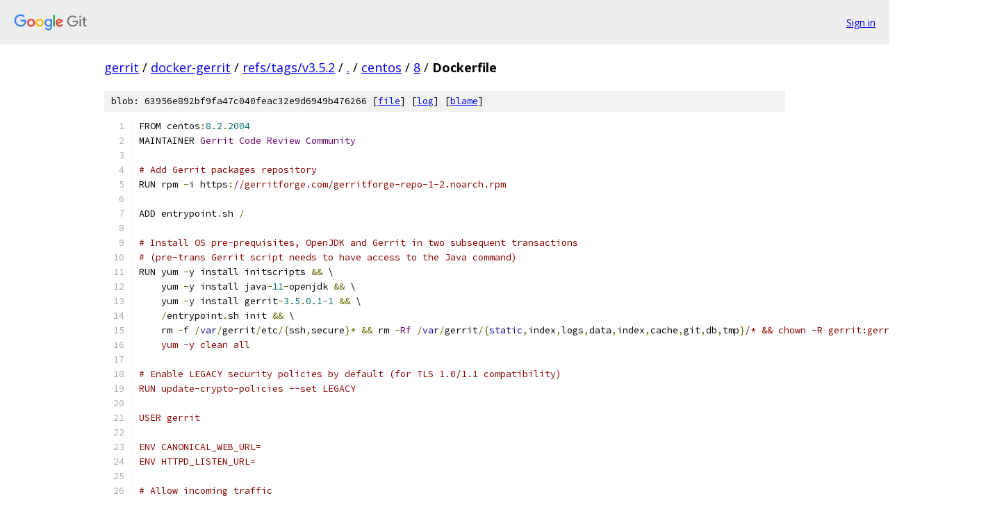

--- FILE ---
content_type: text/html; charset=utf-8
request_url: https://gerrit.googlesource.com/docker-gerrit/+/refs/tags/v3.5.2/centos/8/Dockerfile
body_size: 1834
content:
<!DOCTYPE html><html lang="en"><head><meta charset="utf-8"><meta name="viewport" content="width=device-width, initial-scale=1"><title>centos/8/Dockerfile - docker-gerrit - Git at Google</title><link rel="stylesheet" type="text/css" href="/+static/base.css"><link rel="stylesheet" type="text/css" href="/+static/prettify/prettify.css"><!-- default customHeadTagPart --></head><body class="Site"><header class="Site-header"><div class="Header"><a class="Header-image" href="/"><img src="//www.gstatic.com/images/branding/lockups/2x/lockup_git_color_108x24dp.png" width="108" height="24" alt="Google Git"></a><div class="Header-menu"> <a class="Header-menuItem" href="https://accounts.google.com/AccountChooser?faa=1&amp;continue=https://gerrit.googlesource.com/login/docker-gerrit/%2B/refs/tags/v3.5.2/centos/8/Dockerfile">Sign in</a> </div></div></header><div class="Site-content"><div class="Container "><div class="Breadcrumbs"><a class="Breadcrumbs-crumb" href="/?format=HTML">gerrit</a> / <a class="Breadcrumbs-crumb" href="/docker-gerrit/">docker-gerrit</a> / <a class="Breadcrumbs-crumb" href="/docker-gerrit/+/refs/tags/v3.5.2">refs/tags/v3.5.2</a> / <a class="Breadcrumbs-crumb" href="/docker-gerrit/+/refs/tags/v3.5.2/">.</a> / <a class="Breadcrumbs-crumb" href="/docker-gerrit/+/refs/tags/v3.5.2/centos?autodive=0">centos</a> / <a class="Breadcrumbs-crumb" href="/docker-gerrit/+/refs/tags/v3.5.2/centos/8">8</a> / <span class="Breadcrumbs-crumb">Dockerfile</span></div><div class="u-sha1 u-monospace BlobSha1">blob: 63956e892bf9fa47c040feac32e9d6949b476266 [<a href="/docker-gerrit/+/refs/tags/v3.5.2/centos/8/Dockerfile">file</a>] [<a href="/docker-gerrit/+log/refs/tags/v3.5.2/centos/8/Dockerfile">log</a>] [<a href="/docker-gerrit/+blame/refs/tags/v3.5.2/centos/8/Dockerfile">blame</a>]</div><table class="FileContents"><tr class="u-pre u-monospace FileContents-line"><td class="u-lineNum u-noSelect FileContents-lineNum" data-line-number="1"></td><td class="FileContents-lineContents" id="1"><span class="pln">FROM centos</span><span class="pun">:</span><span class="lit">8.2</span><span class="pun">.</span><span class="lit">2004</span></td></tr><tr class="u-pre u-monospace FileContents-line"><td class="u-lineNum u-noSelect FileContents-lineNum" data-line-number="2"></td><td class="FileContents-lineContents" id="2"><span class="pln">MAINTAINER </span><span class="typ">Gerrit</span><span class="pln"> </span><span class="typ">Code</span><span class="pln"> </span><span class="typ">Review</span><span class="pln"> </span><span class="typ">Community</span></td></tr><tr class="u-pre u-monospace FileContents-line"><td class="u-lineNum u-noSelect FileContents-lineNum" data-line-number="3"></td><td class="FileContents-lineContents" id="3"></td></tr><tr class="u-pre u-monospace FileContents-line"><td class="u-lineNum u-noSelect FileContents-lineNum" data-line-number="4"></td><td class="FileContents-lineContents" id="4"><span class="com"># Add Gerrit packages repository</span></td></tr><tr class="u-pre u-monospace FileContents-line"><td class="u-lineNum u-noSelect FileContents-lineNum" data-line-number="5"></td><td class="FileContents-lineContents" id="5"><span class="pln">RUN rpm </span><span class="pun">-</span><span class="pln">i https</span><span class="pun">:</span><span class="com">//gerritforge.com/gerritforge-repo-1-2.noarch.rpm</span></td></tr><tr class="u-pre u-monospace FileContents-line"><td class="u-lineNum u-noSelect FileContents-lineNum" data-line-number="6"></td><td class="FileContents-lineContents" id="6"></td></tr><tr class="u-pre u-monospace FileContents-line"><td class="u-lineNum u-noSelect FileContents-lineNum" data-line-number="7"></td><td class="FileContents-lineContents" id="7"><span class="pln">ADD entrypoint</span><span class="pun">.</span><span class="pln">sh </span><span class="pun">/</span></td></tr><tr class="u-pre u-monospace FileContents-line"><td class="u-lineNum u-noSelect FileContents-lineNum" data-line-number="8"></td><td class="FileContents-lineContents" id="8"></td></tr><tr class="u-pre u-monospace FileContents-line"><td class="u-lineNum u-noSelect FileContents-lineNum" data-line-number="9"></td><td class="FileContents-lineContents" id="9"><span class="com"># Install OS pre-prequisites, OpenJDK and Gerrit in two subsequent transactions</span></td></tr><tr class="u-pre u-monospace FileContents-line"><td class="u-lineNum u-noSelect FileContents-lineNum" data-line-number="10"></td><td class="FileContents-lineContents" id="10"><span class="com"># (pre-trans Gerrit script needs to have access to the Java command)</span></td></tr><tr class="u-pre u-monospace FileContents-line"><td class="u-lineNum u-noSelect FileContents-lineNum" data-line-number="11"></td><td class="FileContents-lineContents" id="11"><span class="pln">RUN yum </span><span class="pun">-</span><span class="pln">y install initscripts </span><span class="pun">&amp;&amp;</span><span class="pln"> \</span></td></tr><tr class="u-pre u-monospace FileContents-line"><td class="u-lineNum u-noSelect FileContents-lineNum" data-line-number="12"></td><td class="FileContents-lineContents" id="12"><span class="pln">    yum </span><span class="pun">-</span><span class="pln">y install java</span><span class="pun">-</span><span class="lit">11</span><span class="pun">-</span><span class="pln">openjdk </span><span class="pun">&amp;&amp;</span><span class="pln"> \</span></td></tr><tr class="u-pre u-monospace FileContents-line"><td class="u-lineNum u-noSelect FileContents-lineNum" data-line-number="13"></td><td class="FileContents-lineContents" id="13"><span class="pln">    yum </span><span class="pun">-</span><span class="pln">y install gerrit</span><span class="pun">-</span><span class="lit">3.5</span><span class="pun">.</span><span class="lit">0.1</span><span class="pun">-</span><span class="lit">1</span><span class="pln"> </span><span class="pun">&amp;&amp;</span><span class="pln"> \</span></td></tr><tr class="u-pre u-monospace FileContents-line"><td class="u-lineNum u-noSelect FileContents-lineNum" data-line-number="14"></td><td class="FileContents-lineContents" id="14"><span class="pln">    </span><span class="pun">/</span><span class="pln">entrypoint</span><span class="pun">.</span><span class="pln">sh init </span><span class="pun">&amp;&amp;</span><span class="pln"> \</span></td></tr><tr class="u-pre u-monospace FileContents-line"><td class="u-lineNum u-noSelect FileContents-lineNum" data-line-number="15"></td><td class="FileContents-lineContents" id="15"><span class="pln">    rm </span><span class="pun">-</span><span class="pln">f </span><span class="pun">/</span><span class="kwd">var</span><span class="pun">/</span><span class="pln">gerrit</span><span class="pun">/</span><span class="pln">etc</span><span class="pun">/{</span><span class="pln">ssh</span><span class="pun">,</span><span class="pln">secure</span><span class="pun">}*</span><span class="pln"> </span><span class="pun">&amp;&amp;</span><span class="pln"> rm </span><span class="pun">-</span><span class="typ">Rf</span><span class="pln"> </span><span class="pun">/</span><span class="kwd">var</span><span class="pun">/</span><span class="pln">gerrit</span><span class="pun">/{</span><span class="kwd">static</span><span class="pun">,</span><span class="pln">index</span><span class="pun">,</span><span class="pln">logs</span><span class="pun">,</span><span class="pln">data</span><span class="pun">,</span><span class="pln">index</span><span class="pun">,</span><span class="pln">cache</span><span class="pun">,</span><span class="pln">git</span><span class="pun">,</span><span class="pln">db</span><span class="pun">,</span><span class="pln">tmp</span><span class="pun">}</span><span class="com">/* &amp;&amp; chown -R gerrit:gerrit /var/gerrit &amp;&amp; \</span></td></tr><tr class="u-pre u-monospace FileContents-line"><td class="u-lineNum u-noSelect FileContents-lineNum" data-line-number="16"></td><td class="FileContents-lineContents" id="16"><span class="com">    yum -y clean all</span></td></tr><tr class="u-pre u-monospace FileContents-line"><td class="u-lineNum u-noSelect FileContents-lineNum" data-line-number="17"></td><td class="FileContents-lineContents" id="17"></td></tr><tr class="u-pre u-monospace FileContents-line"><td class="u-lineNum u-noSelect FileContents-lineNum" data-line-number="18"></td><td class="FileContents-lineContents" id="18"><span class="com"># Enable LEGACY security policies by default (for TLS 1.0/1.1 compatibility)</span></td></tr><tr class="u-pre u-monospace FileContents-line"><td class="u-lineNum u-noSelect FileContents-lineNum" data-line-number="19"></td><td class="FileContents-lineContents" id="19"><span class="com">RUN update-crypto-policies --set LEGACY</span></td></tr><tr class="u-pre u-monospace FileContents-line"><td class="u-lineNum u-noSelect FileContents-lineNum" data-line-number="20"></td><td class="FileContents-lineContents" id="20"></td></tr><tr class="u-pre u-monospace FileContents-line"><td class="u-lineNum u-noSelect FileContents-lineNum" data-line-number="21"></td><td class="FileContents-lineContents" id="21"><span class="com">USER gerrit</span></td></tr><tr class="u-pre u-monospace FileContents-line"><td class="u-lineNum u-noSelect FileContents-lineNum" data-line-number="22"></td><td class="FileContents-lineContents" id="22"></td></tr><tr class="u-pre u-monospace FileContents-line"><td class="u-lineNum u-noSelect FileContents-lineNum" data-line-number="23"></td><td class="FileContents-lineContents" id="23"><span class="com">ENV CANONICAL_WEB_URL=</span></td></tr><tr class="u-pre u-monospace FileContents-line"><td class="u-lineNum u-noSelect FileContents-lineNum" data-line-number="24"></td><td class="FileContents-lineContents" id="24"><span class="com">ENV HTTPD_LISTEN_URL=</span></td></tr><tr class="u-pre u-monospace FileContents-line"><td class="u-lineNum u-noSelect FileContents-lineNum" data-line-number="25"></td><td class="FileContents-lineContents" id="25"></td></tr><tr class="u-pre u-monospace FileContents-line"><td class="u-lineNum u-noSelect FileContents-lineNum" data-line-number="26"></td><td class="FileContents-lineContents" id="26"><span class="com"># Allow incoming traffic</span></td></tr><tr class="u-pre u-monospace FileContents-line"><td class="u-lineNum u-noSelect FileContents-lineNum" data-line-number="27"></td><td class="FileContents-lineContents" id="27"><span class="com">EXPOSE 29418 8080</span></td></tr><tr class="u-pre u-monospace FileContents-line"><td class="u-lineNum u-noSelect FileContents-lineNum" data-line-number="28"></td><td class="FileContents-lineContents" id="28"></td></tr><tr class="u-pre u-monospace FileContents-line"><td class="u-lineNum u-noSelect FileContents-lineNum" data-line-number="29"></td><td class="FileContents-lineContents" id="29"><span class="com">VOLUME [&quot;/var/gerrit/git&quot;, &quot;/var/gerrit/index&quot;, &quot;/var/gerrit/cache&quot;, &quot;/var/gerrit/db&quot;, &quot;/var/gerrit/etc&quot;]</span></td></tr><tr class="u-pre u-monospace FileContents-line"><td class="u-lineNum u-noSelect FileContents-lineNum" data-line-number="30"></td><td class="FileContents-lineContents" id="30"></td></tr><tr class="u-pre u-monospace FileContents-line"><td class="u-lineNum u-noSelect FileContents-lineNum" data-line-number="31"></td><td class="FileContents-lineContents" id="31"><span class="com">ENTRYPOINT [&quot;/entrypoint.sh&quot;]</span></td></tr></table><script nonce="azoNQ8lJFQyglrZPev7RAw">for (let lineNumEl of document.querySelectorAll('td.u-lineNum')) {lineNumEl.onclick = () => {window.location.hash = `#${lineNumEl.getAttribute('data-line-number')}`;};}</script></div> <!-- Container --></div> <!-- Site-content --><footer class="Site-footer"><div class="Footer"><span class="Footer-poweredBy">Powered by <a href="https://gerrit.googlesource.com/gitiles/">Gitiles</a>| <a href="https://policies.google.com/privacy">Privacy</a>| <a href="https://policies.google.com/terms">Terms</a></span><span class="Footer-formats"><a class="u-monospace Footer-formatsItem" href="?format=TEXT">txt</a> <a class="u-monospace Footer-formatsItem" href="?format=JSON">json</a></span></div></footer></body></html>